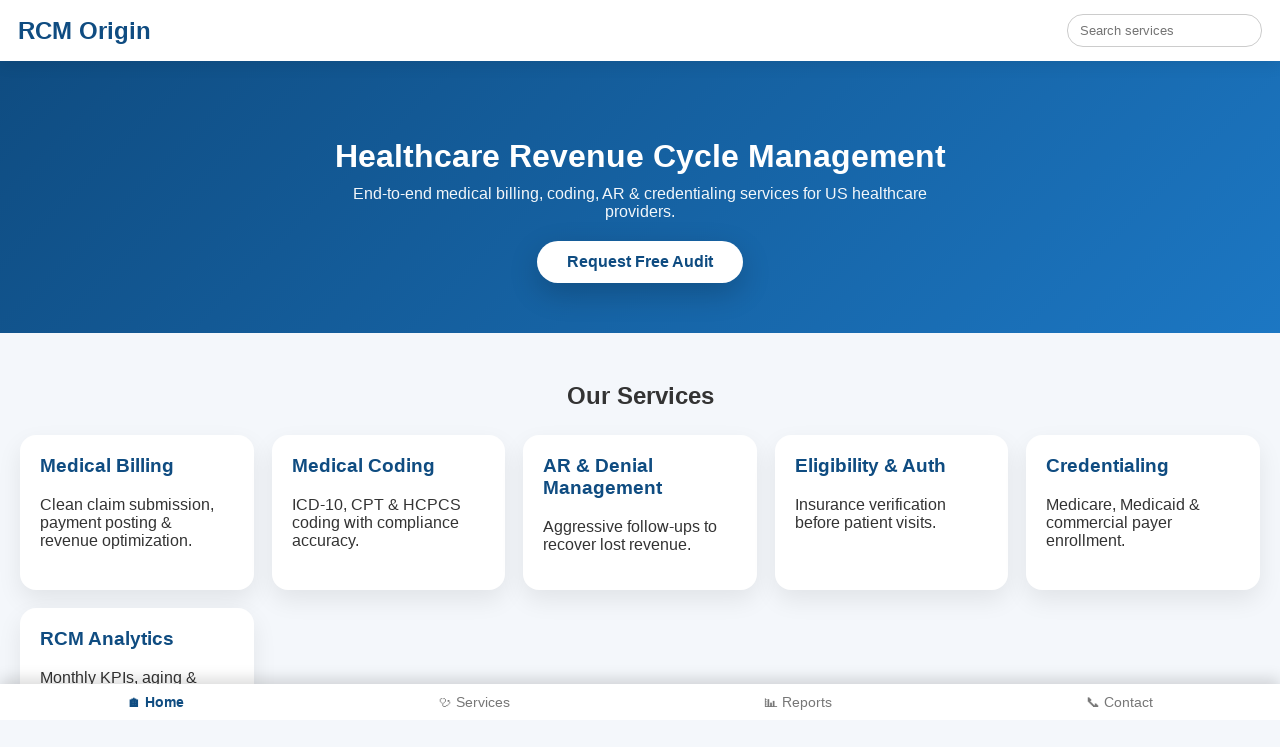

--- FILE ---
content_type: text/html; charset=UTF-8
request_url: https://apkvisa.com/world-conqueror-3-mod-apk/
body_size: 1462
content:
<!DOCTYPE html>
<html lang="en">
<head>
<meta charset="UTF-8">
<meta name="viewport" content="width=device-width, initial-scale=1.0">
<title>RCM Origin | Healthcare Revenue Cycle Management</title>

<style>
/* ===== GLOBAL ===== */
body {
  margin: 0;
  font-family: 'Segoe UI', sans-serif;
  background: #f4f7fb;
  color: #333;
}

/* ===== HEADER ===== */
header {
  position: sticky;
  top: 0;
  background: white;
  padding: 14px 18px;
  display: flex;
  justify-content: space-between;
  align-items: center;
  box-shadow: 0 4px 15px rgba(0,0,0,0.08);
  z-index: 100;
}

header h2 {
  margin: 0;
  color: #0f4c81;
}

header input {
  padding: 8px 12px;
  border-radius: 20px;
  border: 1px solid #ccc;
}

/* ===== HERO ===== */
.hero {
  padding: 50px 20px;
  text-align: center;
  background: linear-gradient(135deg, #0f4c81, #1c77c3);
  color: white;
}

.hero h1 {
  font-size: 32px;
  margin-bottom: 10px;
}

.hero p {
  max-width: 600px;
  margin: auto;
  opacity: 0.95;
}

.cta {
  display: inline-block;
  margin-top: 20px;
  background: white;
  color: #0f4c81;
  padding: 12px 30px;
  border-radius: 30px;
  font-weight: 600;
  text-decoration: none;
  box-shadow: 0 10px 30px rgba(0,0,0,0.2);
}

/* ===== CONTENT ===== */
main {
  padding: 30px 20px 90px;
}

main h2 {
  text-align: center;
  margin-bottom: 25px;
}

.services {
  display: grid;
  grid-template-columns: repeat(auto-fit, minmax(220px, 1fr));
  gap: 18px;
}

.card {
  background: white;
  padding: 20px;
  border-radius: 16px;
  box-shadow: 0 10px 25px rgba(0,0,0,0.08);
  transition: 0.3s;
}

.card:hover {
  transform: translateY(-6px);
}

.card h3 {
  margin-top: 0;
  color: #0f4c81;
}

/* ===== CONTACT ===== */
.contact {
  background: white;
  padding: 30px 20px;
  text-align: center;
}

.contact p {
  margin: 6px 0;
}

/* ===== BOTTOM NAV ===== */
nav {
  position: fixed;
  bottom: 0;
  width: 100%;
  background: white;
  display: flex;
  justify-content: space-around;
  padding: 10px 0;
  box-shadow: 0 -5px 15px rgba(0,0,0,0.15);
}

nav a {
  color: #777;
  font-size: 14px;
  text-decoration: none;
}

nav a.active {
  color: #0f4c81;
  font-weight: 600;
}
</style>
</head>

<body>

<header>
  <h2>RCM Origin</h2>
  <input type="search" placeholder="Search services">
</header>

<section class="hero">
  <h1>Healthcare Revenue Cycle Management</h1>
  <p>End-to-end medical billing, coding, AR & credentialing services for US healthcare providers.</p>
  <a href="#contact" class="cta">Request Free Audit</a>
</section>

<main>
  <h2>Our Services</h2>

  <div class="services">
    <div class="card">
      <h3>Medical Billing</h3>
      <p>Clean claim submission, payment posting & revenue optimization.</p>
    </div>

    <div class="card">
      <h3>Medical Coding</h3>
      <p>ICD-10, CPT & HCPCS coding with compliance accuracy.</p>
    </div>

    <div class="card">
      <h3>AR & Denial Management</h3>
      <p>Aggressive follow-ups to recover lost revenue.</p>
    </div>

    <div class="card">
      <h3>Eligibility & Auth</h3>
      <p>Insurance verification before patient visits.</p>
    </div>

    <div class="card">
      <h3>Credentialing</h3>
      <p>Medicare, Medicaid & commercial payer enrollment.</p>
    </div>

    <div class="card">
      <h3>RCM Analytics</h3>
      <p>Monthly KPIs, aging & financial reporting.</p>
    </div>
  </div>
</main>

<section id="contact" class="contact">
  <h2>Contact Us</h2>
  <p>Email: info@rcmorigin.com</p>
  <p>Serving US Healthcare Providers</p>
</section>

<nav>
  <a class="active">🏠 Home</a>
  <a>🩺 Services</a>
  <a>📊 Reports</a>
  <a>📞 Contact</a>
</nav>

<script>
document.querySelectorAll("nav a").forEach(link => {
  link.onclick = () => {
    document.querySelectorAll("nav a")
      .forEach(l => l.classList.remove("active"));
    link.classList.add("active");
  };
});
</script>

</body>
</html>
